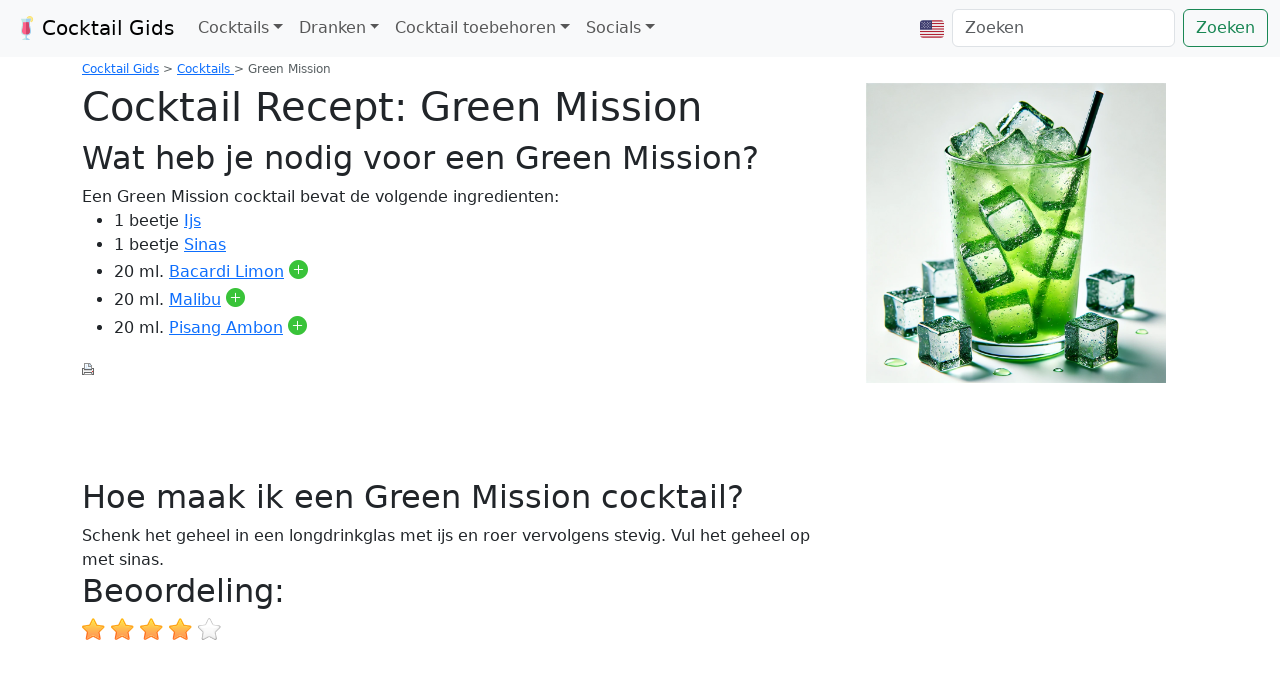

--- FILE ---
content_type: text/html; charset=UTF-8
request_url: https://www.cocktailgids.nl/cocktail/green-mission
body_size: 8376
content:
<!DOCTYPE html><html xmlns="http://www.w3.org/1999/xhtml" xml:lang="nl" dir="ltr" lang="nl"  itemscope="itemscope" itemtype="http://schema.org/WebPage">
<head>
<title>Green Mission Recept - Cocktail Gids</title>
<meta name="web_author" content="Frank Woutersen" />
<meta name="revisit-after" content="1 day" />
<meta http-equiv="content-Type" content="text/html; charset=utf-8" />
<meta name="description" content="Cocktail recept voor Green Mission. Cocktail met Ijs, Sinas, Bacardi Limon, Malibu en Pisang Ambon" />
<meta name="keywords" content="Green Mission, Cocktail, cocktail, gids, drank, mix, shooter, smoothie, Ijs, Sinas, Bacardi Limon, Malibu, Pisang Ambon" />
<meta name="robots" content="index, follow"/>
<meta name="dc.creator" content="Frank Woutersen" />
<meta name="dc.language" content="NL" />
<meta name="dc.creator" content="Frank Woutersen" />
<meta name="dc.title" content="Green Mission Recept - Cocktail Gids" />
<meta name="dc.description" content="Cocktail recept voor Green Mission. Cocktail met Ijs, Sinas, Bacardi Limon, Malibu en Pisang Ambon" />
<link rel="shortcut icon" href="https://www.cocktailgids.nl/favicon.ico" />
<script type="text/javascript" src="https://www.cocktailgids.nl/jquery/jquery.js"></script>
<script type="text/javascript" src="https://www.cocktailgids.nl/js/errorhandler.js" ></script>
<style>@charset "UTF-8";h1{margin-top:0;margin-bottom:.5rem;font-weight:500;line-height:1.2;color:var(--bs-heading-color)}:root{--bs-blue:#0d6efd;--bs-indigo:#6610f2;--bs-purple:#6f42c1;--bs-pink:#d63384;--bs-red:#dc3545;--bs-orange:#fd7e14;--bs-yellow:#ffc107;--bs-green:#198754;--bs-teal:#20c997;--bs-cyan:#0dcaf0;--bs-black:#000;--bs-white:#fff;--bs-gray:#6c757d;--bs-gray-dark:#343a40;--bs-gray-100:#f8f9fa;--bs-gray-200:#e9ecef;--bs-gray-300:#dee2e6;--bs-gray-400:#ced4da;--bs-gray-500:#adb5bd;--bs-gray-600:#6c757d;--bs-gray-700:#495057;--bs-gray-800:#343a40;--bs-gray-900:#212529;--bs-primary:#0d6efd;--bs-secondary:#6c757d;--bs-success:#198754;--bs-info:#0dcaf0;--bs-warning:#ffc107;--bs-danger:#dc3545;--bs-light:#f8f9fa;--bs-dark:#212529;--bs-primary-rgb:13,110,253;--bs-secondary-rgb:108,117,125;--bs-success-rgb:25,135,84;--bs-info-rgb:13,202,240;--bs-warning-rgb:255,193,7;--bs-danger-rgb:220,53,69;--bs-light-rgb:248,249,250;--bs-dark-rgb:33,37,41;--bs-primary-text-emphasis:#052c65;--bs-secondary-text-emphasis:#2b2f32;--bs-success-text-emphasis:#0a3622;--bs-info-text-emphasis:#055160;--bs-warning-text-emphasis:#664d03;--bs-danger-text-emphasis:#58151c;--bs-light-text-emphasis:#495057;--bs-dark-text-emphasis:#495057;--bs-primary-bg-subtle:#cfe2ff;--bs-secondary-bg-subtle:#e2e3e5;--bs-success-bg-subtle:#d1e7dd;--bs-info-bg-subtle:#cff4fc;--bs-warning-bg-subtle:#fff3cd;--bs-danger-bg-subtle:#f8d7da;--bs-light-bg-subtle:#fcfcfd;--bs-dark-bg-subtle:#ced4da;--bs-primary-border-subtle:#9ec5fe;--bs-secondary-border-subtle:#c4c8cb;--bs-success-border-subtle:#a3cfbb;--bs-info-border-subtle:#9eeaf9;--bs-warning-border-subtle:#ffe69c;--bs-danger-border-subtle:#f1aeb5;--bs-light-border-subtle:#e9ecef;--bs-dark-border-subtle:#adb5bd;--bs-white-rgb:255,255,255;--bs-black-rgb:0,0,0;--bs-font-sans-serif:system-ui,-apple-system,"Segoe UI",Roboto,"Helvetica Neue","Noto Sans","Liberation Sans",Arial,sans-serif,"Apple Color Emoji","Segoe UI Emoji","Segoe UI Symbol","Noto Color Emoji";--bs-font-monospace:SFMono-Regular,Menlo,Monaco,Consolas,"Liberation Mono","Courier New",monospace;--bs-gradient:linear-gradient(180deg, rgba(255, 255, 255, 0.15), rgba(255, 255, 255, 0));--bs-body-font-family:var(--bs-font-sans-serif);--bs-body-font-size:1rem;--bs-body-font-weight:400;--bs-body-line-height:1.5;--bs-body-color:#212529;--bs-body-color-rgb:33,37,41;--bs-body-bg:#fff;--bs-body-bg-rgb:255,255,255;--bs-emphasis-color:#000;--bs-emphasis-color-rgb:0,0,0;--bs-secondary-color:rgba(33, 37, 41, 0.75);--bs-secondary-color-rgb:33,37,41;--bs-secondary-bg:#e9ecef;--bs-secondary-bg-rgb:233,236,239;--bs-tertiary-color:rgba(33, 37, 41, 0.5);--bs-tertiary-color-rgb:33,37,41;--bs-tertiary-bg:#f8f9fa;--bs-tertiary-bg-rgb:248,249,250;--bs-heading-color:inherit;--bs-link-color:#0d6efd;--bs-link-color-rgb:13,110,253;--bs-link-decoration:underline;--bs-link-hover-color:#0a58ca;--bs-link-hover-color-rgb:10,88,202;--bs-code-color:#d63384;--bs-highlight-color:#212529;--bs-highlight-bg:#fff3cd;--bs-border-width:1px;--bs-border-style:solid;--bs-border-color:#dee2e6;--bs-border-color-translucent:rgba(0, 0, 0, 0.175);--bs-border-radius:0.375rem;--bs-border-radius-sm:0.25rem;--bs-border-radius-lg:0.5rem;--bs-border-radius-xl:1rem;--bs-border-radius-xxl:2rem;--bs-border-radius-2xl:var(--bs-border-radius-xxl);--bs-border-radius-pill:50rem;--bs-box-shadow:0 0.5rem 1rem rgba(0, 0, 0, 0.15);--bs-box-shadow-sm:0 0.125rem 0.25rem rgba(0, 0, 0, 0.075);--bs-box-shadow-lg:0 1rem 3rem rgba(0, 0, 0, 0.175);--bs-box-shadow-inset:inset 0 1px 2px rgba(0, 0, 0, 0.075);--bs-focus-ring-width:0.25rem;--bs-focus-ring-opacity:0.25;--bs-focus-ring-color:rgba(13, 110, 253, 0.25);--bs-form-valid-color:#198754;--bs-form-valid-border-color:#198754;--bs-form-invalid-color:#dc3545;--bs-form-invalid-border-color:#dc3545}*,::after,::before{box-sizing:border-box}@media (prefers-reduced-motion:no-preference){:root{scroll-behavior:smooth}}body{margin:0;font-family:var(--bs-body-font-family);font-size:var(--bs-body-font-size);font-weight:var(--bs-body-font-weight);line-height:var(--bs-body-line-height);color:var(--bs-body-color);text-align:var(--bs-body-text-align);background-color:var(--bs-body-bg);-webkit-text-size-adjust:100%}h1,h2{margin-top:0;margin-bottom:.5rem;font-weight:500;line-height:1.2;color:var(--bs-heading-color)}h1{font-size:calc(1.375rem + 1.5vw)}@media (min-width:1200px){h1{font-size:2.5rem}}h2{font-size:calc(1.325rem + .9vw)}@media (min-width:1200px){h2{font-size:2rem}}p{margin-top:0;margin-bottom:1rem}ul{padding-left:2rem}ul{margin-top:0;margin-bottom:1rem}ul ul{margin-bottom:0}strong{font-weight:bolder}a{color:rgba(var(--bs-link-color-rgb),var(--bs-link-opacity,1));text-decoration:underline}img{vertical-align:middle}button{border-radius:0}button,input{margin:0;font-family:inherit;font-size:inherit;line-height:inherit}button{text-transform:none}[type=button],[type=submit],button{-webkit-appearance:button}::-moz-focus-inner{padding:0;border-style:none}::-webkit-datetime-edit-day-field,::-webkit-datetime-edit-fields-wrapper,::-webkit-datetime-edit-hour-field,::-webkit-datetime-edit-minute,::-webkit-datetime-edit-month-field,::-webkit-datetime-edit-text,::-webkit-datetime-edit-year-field{padding:0}::-webkit-inner-spin-button{height:auto}[type=search]{-webkit-appearance:textfield;outline-offset:-2px}::-webkit-search-decoration{-webkit-appearance:none}::-webkit-color-swatch-wrapper{padding:0}::-webkit-file-upload-button{font:inherit;-webkit-appearance:button}::file-selector-button{font:inherit;-webkit-appearance:button}.img-fluid{max-width:100%;height:auto}.container,.container-fluid{--bs-gutter-x:1.5rem;--bs-gutter-y:0;width:100%;padding-right:calc(var(--bs-gutter-x) * .5);padding-left:calc(var(--bs-gutter-x) * .5);margin-right:auto;margin-left:auto}@media (min-width:576px){.container{max-width:540px}}@media (min-width:768px){.container{max-width:720px}}@media (min-width:992px){.container{max-width:960px}}@media (min-width:1200px){.container{max-width:1140px}}:root{--bs-breakpoint-xs:0;--bs-breakpoint-sm:576px;--bs-breakpoint-md:768px;--bs-breakpoint-lg:992px;--bs-breakpoint-xl:1200px;--bs-breakpoint-xxl:1400px}.row{--bs-gutter-x:1.5rem;--bs-gutter-y:0;display:flex;flex-wrap:wrap;margin-top:calc(-1 * var(--bs-gutter-y));margin-right:calc(-.5 * var(--bs-gutter-x));margin-left:calc(-.5 * var(--bs-gutter-x))}.row>*{flex-shrink:0;width:100%;max-width:100%;padding-right:calc(var(--bs-gutter-x) * .5);padding-left:calc(var(--bs-gutter-x) * .5);margin-top:var(--bs-gutter-y)}.col{flex:1 0 0%}.col-6{flex:0 0 auto;width:50%}.col-12{flex:0 0 auto;width:100%}@media (min-width:768px){.col-md-4{flex:0 0 auto;width:33.33333333%}}@media (min-width:992px){.col-lg-6{flex:0 0 auto;width:50%}}@media (min-width:1200px){.col-xl-2{flex:0 0 auto;width:16.66666667%}}.form-control{display:block;width:100%;padding:.375rem .75rem;font-size:1rem;font-weight:400;line-height:1.5;color:var(--bs-body-color);-webkit-appearance:none;-moz-appearance:none;appearance:none;background-color:var(--bs-body-bg);background-clip:padding-box;border:var(--bs-border-width) solid var(--bs-border-color);border-radius:var(--bs-border-radius)}.form-control::-webkit-date-and-time-value{min-width:85px;height:1.5em;margin:0}.form-control::-webkit-datetime-edit{display:block;padding:0}.form-control::-moz-placeholder{color:var(--bs-secondary-color);opacity:1}.form-control::-webkit-file-upload-button{padding:.375rem .75rem;margin:-.375rem -.75rem;-webkit-margin-end:.75rem;margin-inline-end:.75rem;color:var(--bs-body-color);background-color:var(--bs-tertiary-bg);border-color:inherit;border-style:solid;border-width:0;border-inline-end-width:var(--bs-border-width);border-radius:0}.btn{--bs-btn-padding-x:0.75rem;--bs-btn-padding-y:0.375rem;--bs-btn-font-size:1rem;--bs-btn-font-weight:400;--bs-btn-line-height:1.5;--bs-btn-color:var(--bs-body-color);--bs-btn-bg:transparent;--bs-btn-border-width:var(--bs-border-width);--bs-btn-border-color:transparent;--bs-btn-border-radius:var(--bs-border-radius);--bs-btn-hover-border-color:transparent;--bs-btn-box-shadow:inset 0 1px 0 rgba(255, 255, 255, 0.15),0 1px 1px rgba(0, 0, 0, 0.075);--bs-btn-disabled-opacity:0.65;--bs-btn-focus-box-shadow:0 0 0 0.25rem rgba(var(--bs-btn-focus-shadow-rgb), .5);display:inline-block;padding:var(--bs-btn-padding-y) var(--bs-btn-padding-x);font-family:var(--bs-btn-font-family);font-size:var(--bs-btn-font-size);font-weight:var(--bs-btn-font-weight);line-height:var(--bs-btn-line-height);color:var(--bs-btn-color);text-align:center;text-decoration:none;vertical-align:middle;border:var(--bs-btn-border-width) solid var(--bs-btn-border-color);border-radius:var(--bs-btn-border-radius);background-color:var(--bs-btn-bg)}.btn-outline-success{--bs-btn-color:#198754;--bs-btn-border-color:#198754;--bs-btn-hover-color:#fff;--bs-btn-hover-bg:#198754;--bs-btn-hover-border-color:#198754;--bs-btn-focus-shadow-rgb:25,135,84;--bs-btn-active-color:#fff;--bs-btn-active-bg:#198754;--bs-btn-active-border-color:#198754;--bs-btn-active-shadow:inset 0 3px 5px rgba(0, 0, 0, 0.125);--bs-btn-disabled-color:#198754;--bs-btn-disabled-bg:transparent;--bs-btn-disabled-border-color:#198754;--bs-gradient:none}.collapse:not(.show){display:none}.dropdown{position:relative}.dropdown-toggle{white-space:nowrap}.dropdown-toggle::after{display:inline-block;margin-left:.255em;vertical-align:.255em;content:"";border-top:.3em solid;border-right:.3em solid transparent;border-bottom:0;border-left:.3em solid transparent}.dropdown-menu{--bs-dropdown-zindex:1000;--bs-dropdown-min-width:10rem;--bs-dropdown-padding-x:0;--bs-dropdown-padding-y:0.5rem;--bs-dropdown-spacer:0.125rem;--bs-dropdown-font-size:1rem;--bs-dropdown-color:var(--bs-body-color);--bs-dropdown-bg:var(--bs-body-bg);--bs-dropdown-border-color:var(--bs-border-color-translucent);--bs-dropdown-border-radius:var(--bs-border-radius);--bs-dropdown-border-width:var(--bs-border-width);--bs-dropdown-inner-border-radius:calc(var(--bs-border-radius) - var(--bs-border-width));--bs-dropdown-divider-bg:var(--bs-border-color-translucent);--bs-dropdown-divider-margin-y:0.5rem;--bs-dropdown-box-shadow:var(--bs-box-shadow);--bs-dropdown-link-color:var(--bs-body-color);--bs-dropdown-link-hover-color:var(--bs-body-color);--bs-dropdown-link-hover-bg:var(--bs-tertiary-bg);--bs-dropdown-link-active-color:#fff;--bs-dropdown-link-active-bg:#0d6efd;--bs-dropdown-link-disabled-color:var(--bs-tertiary-color);--bs-dropdown-item-padding-x:1rem;--bs-dropdown-item-padding-y:0.25rem;--bs-dropdown-header-color:#6c757d;--bs-dropdown-header-padding-x:1rem;--bs-dropdown-header-padding-y:0.5rem;position:absolute;z-index:var(--bs-dropdown-zindex);display:none;min-width:var(--bs-dropdown-min-width);padding:var(--bs-dropdown-padding-y) var(--bs-dropdown-padding-x);margin:0;font-size:var(--bs-dropdown-font-size);color:var(--bs-dropdown-color);text-align:left;list-style:none;background-color:var(--bs-dropdown-bg);background-clip:padding-box;border:var(--bs-dropdown-border-width) solid var(--bs-dropdown-border-color);border-radius:var(--bs-dropdown-border-radius)}.dropdown-item{display:block;width:100%;padding:var(--bs-dropdown-item-padding-y) var(--bs-dropdown-item-padding-x);clear:both;font-weight:400;color:var(--bs-dropdown-link-color);text-align:inherit;text-decoration:none;white-space:nowrap;background-color:transparent;border:0;border-radius:var(--bs-dropdown-item-border-radius,0)}.nav-link{display:block;padding:var(--bs-nav-link-padding-y) var(--bs-nav-link-padding-x);font-size:var(--bs-nav-link-font-size);font-weight:var(--bs-nav-link-font-weight);color:var(--bs-nav-link-color);text-decoration:none;background:0 0;border:0}.navbar{--bs-navbar-padding-x:0;--bs-navbar-padding-y:0.5rem;--bs-navbar-color:rgba(var(--bs-emphasis-color-rgb), 0.65);--bs-navbar-hover-color:rgba(var(--bs-emphasis-color-rgb), 0.8);--bs-navbar-disabled-color:rgba(var(--bs-emphasis-color-rgb), 0.3);--bs-navbar-active-color:rgba(var(--bs-emphasis-color-rgb), 1);--bs-navbar-brand-padding-y:0.3125rem;--bs-navbar-brand-margin-end:1rem;--bs-navbar-brand-font-size:1.25rem;--bs-navbar-brand-color:rgba(var(--bs-emphasis-color-rgb), 1);--bs-navbar-brand-hover-color:rgba(var(--bs-emphasis-color-rgb), 1);--bs-navbar-nav-link-padding-x:0.5rem;--bs-navbar-toggler-padding-y:0.25rem;--bs-navbar-toggler-padding-x:0.75rem;--bs-navbar-toggler-font-size:1.25rem;--bs-navbar-toggler-icon-bg:url("data:image/svg+xml,%3csvg xmlns='http://www.w3.org/2000/svg' viewBox='0 0 30 30'%3e%3cpath stroke='rgba%2833, 37, 41, 0.75%29' stroke-linecap='round' stroke-miterlimit='10' stroke-width='2' d='M4 7h22M4 15h22M4 23h22'/%3e%3c/svg%3e");--bs-navbar-toggler-border-color:rgba(var(--bs-emphasis-color-rgb), 0.15);--bs-navbar-toggler-border-radius:var(--bs-border-radius);--bs-navbar-toggler-focus-width:0.25rem;position:relative;display:flex;flex-wrap:wrap;align-items:center;justify-content:space-between;padding:var(--bs-navbar-padding-y) var(--bs-navbar-padding-x)}.navbar>.container-fluid{display:flex;flex-wrap:inherit;align-items:center;justify-content:space-between}.navbar-brand{padding-top:var(--bs-navbar-brand-padding-y);padding-bottom:var(--bs-navbar-brand-padding-y);margin-right:var(--bs-navbar-brand-margin-end);font-size:var(--bs-navbar-brand-font-size);color:var(--bs-navbar-brand-color);text-decoration:none;white-space:nowrap}.navbar-nav{--bs-nav-link-padding-x:0;--bs-nav-link-padding-y:0.5rem;--bs-nav-link-color:var(--bs-navbar-color);--bs-nav-link-hover-color:var(--bs-navbar-hover-color);--bs-nav-link-disabled-color:var(--bs-navbar-disabled-color);display:flex;flex-direction:column;padding-left:0;margin-bottom:0;list-style:none}.navbar-nav .dropdown-menu{position:static}.navbar-collapse{flex-basis:100%;flex-grow:1;align-items:center}.navbar-toggler{padding:var(--bs-navbar-toggler-padding-y) var(--bs-navbar-toggler-padding-x);font-size:var(--bs-navbar-toggler-font-size);line-height:1;color:var(--bs-navbar-color);background-color:transparent;border:var(--bs-border-width) solid var(--bs-navbar-toggler-border-color);border-radius:var(--bs-navbar-toggler-border-radius)}.navbar-toggler-icon{display:inline-block;width:1.5em;height:1.5em;vertical-align:middle;background-image:var(--bs-navbar-toggler-icon-bg);background-repeat:no-repeat;background-position:center;background-size:100%}@media (min-width:992px){.navbar-expand-lg{flex-wrap:nowrap;justify-content:flex-start}.navbar-expand-lg .navbar-nav{flex-direction:row}.navbar-expand-lg .navbar-nav .dropdown-menu{position:absolute}.navbar-expand-lg .navbar-nav .nav-link{padding-right:var(--bs-navbar-nav-link-padding-x);padding-left:var(--bs-navbar-nav-link-padding-x)}.navbar-expand-lg .navbar-collapse{display:flex!important;flex-basis:auto}.navbar-expand-lg .navbar-toggler{display:none}}.align-text-top{vertical-align:text-top!important}.d-inline-block{display:inline-block!important}.d-flex{display:flex!important}.flex-column{flex-direction:column!important}.my-5{margin-top:3rem!important;margin-bottom:3rem!important}.mt-2{margin-top:.5rem!important}.me-2{margin-right:.5rem!important}.me-auto{margin-right:auto!important}.mb-2{margin-bottom:.5rem!important}.mb-3{margin-bottom:1rem!important}.p-2{padding:.5rem!important}.text-center{text-align:center!important}.bg-light{--bs-bg-opacity:1;background-color:rgba(var(--bs-light-rgb),var(--bs-bg-opacity))!important}@media (min-width:992px){.mb-lg-0{margin-bottom:0!important}}html{margin:0;padding:0;background-color:#fff}img{border:0}.centerd{position:relative;margin-left:auto;margin-right:auto;float:none!important;display:block}.cocktailgalleryfrontpageimg{max-width:192px;max-height:192px}.image-container{max-width:192px;max-height:192px;overflow:hidden;position:relative}.image-container img{width:100%;height:100%;object-fit:contain}
</style><link rel="preload" href="https://cdn.jsdelivr.net/npm/bootstrap@5.3.3/dist/css/bootstrap.min.css" as="style" onload="this.onload=null;this.rel='stylesheet'">
<noscript><link rel="stylesheet" href="https://cdn.jsdelivr.net/npm/bootstrap@5.3.3/dist/css/bootstrap.min.css"></noscript><script src="https://cdn.jsdelivr.net/npm/bootstrap@5.3.3/dist/js/bootstrap.bundle.min.js" integrity="sha384-YvpcrYf0tY3lHB60NNkmXc5s9fDVZLESaAA55NDzOxhy9GkcIdslK1eN7N6jIeHz" crossorigin="anonymous"></script>
<meta name="viewport" content="width=device-width, initial-scale=1.0" />
<link rel="apple-touch-icon" href="/images/apple-touch-icon-iphone.png" />
<link rel="apple-touch-icon" sizes="72x72" href="/images/apple-touch-icon-ipad.png" />
<link rel="apple-touch-icon" sizes="114x114" href="/images/apple-touch-icon-iphone4.png" />
<link rel="apple-touch-icon" sizes="144x144" href="/images/apple-touch-icon-ipad3.png" />
<link rel="alternate" type="application/rss+xml" title="Cocktail Gids Feed" href="https://www.cocktailgids.nl/feed" />
<link rel="alternate" href="https://www.cocktailgids.nl/cocktail/green-mission" hreflang="nl" />
<link rel="alternate" href="https://www.cocktailgids.nl/en/cocktail/green-mission" hreflang="en" />
<link rel="canonical" href="https://www.cocktailgids.nl/cocktail/green-mission" />

<script type="text/javascript">
function trackOutboundLink(link) {
    try {
        _gaq.push(['_trackEvent', 'Outbound Links', link.href]);
    }
    catch(err){}
    setTimeout(function(){ document.location.href = link.href; }, 200);
}
function trackAddToMyLiquor(link, liquor) {
    try {
        _gaq.push(['_trackEvent', 'Toevoegen aan mijn drank', liquor]);
    }
    catch(err){}
    setTimeout(function(){ document.location.href = link.href; }, 200);
}
function trackRemoveFromMyLiquor(link, liquor) {
    try {
        _gaq.push(['_trackEvent', 'Verwijderen van mijn drank', liquor]);
    }
    catch(err){}
    setTimeout(function(){ document.location.href = link.href; }, 200);
}

	var _gaq = _gaq || [];
	_gaq.push(['_require', 'inpage_linkid', '//www.google-analytics.com/plugins/ga/inpage_linkid.js']);
	_gaq.push(['_setAccount', 'UA-37157024-1']);
	_gaq.push(['_setDomainName', 'cocktailgids.nl']);
	_gaq.push(['_setSiteSpeedSampleRate', 50]);
	_gaq.push(['_trackPageview']);

	(function() {
	var ga = document.createElement('script'); ga.type = 'text/javascript'; ga.async = true;
	ga.src = ('https:' == document.location.protocol ? 'https://' : 'http://') + 'stats.g.doubleclick.net/dc.js';
	var s = document.getElementsByTagName('script')[0]; s.parentNode.insertBefore(ga, s);
	})();
	</script>

<!-- Google tag (gtag.js) -->
<script async src="https://www.googletagmanager.com/gtag/js?id=G-SDJZ5XPD6C"></script>
<script>
  window.dataLayer = window.dataLayer || [];
  function gtag(){dataLayer.push(arguments);}
  gtag('js', new Date());

  gtag('config', 'G-SDJZ5XPD6C');
</script>
</head>
<body>
<nav class="navbar navbar-expand-lg navbar-light bg-light">
<div class="container-fluid">
<button class="navbar-toggler" type="button" data-bs-toggle="collapse" data-bs-target="#navbarTogglerCG01" aria-controls="navbarTogglerCG01" aria-expanded="false" aria-label="Toggle navigation">
<span class="navbar-toggler-icon"></span>
</button>
<a class="navbar-brand" href="https://www.cocktailgids.nl"><img src="https://www.cocktailgids.nl/images/cocktail.svg" alt="" width="30" height="24" class="d-inline-block align-text-top">Cocktail Gids</a>
<div class="collapse navbar-collapse" id="navbarTogglerCG01">
<ul class="navbar-nav me-auto mb-2 mb-lg-0">
<li class="nav-item dropdown">
<a class="nav-link dropdown-toggle" href="#" id="navbarDropdownMenuLink" role="button" data-bs-toggle="dropdown" aria-expanded="false">Cocktails</a>
<ul class="dropdown-menu" aria-labelledby="navbarDropdownMenuLink">
<li><a class="dropdown-item" href="https://www.cocktailgids.nl/cocktail">Alle cocktails</a></li>
<li><a class="dropdown-item" href="https://www.cocktailgids.nl/smoothies">Alle smoothies</a></li>
<li><a class="dropdown-item" href="https://www.cocktailgids.nl/alcoholvrije-cocktails">Alcoholvrije cocktails</a></li>
<li><a class="dropdown-item" href="https://www.cocktailgids.nl/mijn-drank">Mijn drank</a></li>
<li><a class="dropdown-item" href="https://www.cocktailgids.nl/cocktail/mexican-devil">Willekeurig drankje</a></li><li><a class="dropdown-item" href="https://www.cocktailgids.nl/gallery">Gallerij</a></li>
<li><a class="dropdown-item" href="https://www.cocktailgids.nl/toevoegen">Voeg hier uw eigen cocktail of smoothie toe.</a></li>
<li><a class="dropdown-item" href="https://play.google.com/store/apps/details?id=nl.cocktailgids.cocktailgids" target="_blanc">Cocktail app</a></li>
</ul>
</li>
<li class="nav-item dropdown">
<a class="nav-link dropdown-toggle" href="#" id="navbarDropdownMenuLinkDrank" role="button" data-bs-toggle="dropdown" aria-expanded="false">Dranken</a>
<ul class="dropdown-menu" aria-labelledby="navbarDropdownMenuLinkDrank">
<li><a class="dropdown-item" href="https://www.cocktailgids.nl/drank">Alle dranken</a></li>
<li><a class="dropdown-item" href="https://www.cocktailgids.nl/mijn-drank">Mijn dranken</a></li>
</ul>
</li>
<li class="nav-item dropdown">
<a class="nav-link dropdown-toggle" href="#" id="navbarDropdownMenuLinkToebehoren" role="button" data-bs-toggle="dropdown" aria-expanded="false">Cocktail toebehoren</a>
<ul class="dropdown-menu" aria-labelledby="navbarDropdownMenuLinkToebehoren">
<li><a class="dropdown-item" href="https://www.cocktailgids.nl/tools">Tools</a></li>
<li><a class="dropdown-item" href="https://www.cocktailgids.nl/cocktail-glas">Cocktail glazen</a></li>
<li><a class="dropdown-item" href="https://www.cocktailgids.nl/boeken">Cocktail boeken</a></li>
<li><a class="dropdown-item" href="https://www.cocktailgids.nl/bar">Cocktail bar</a></li>
<li><a class="dropdown-item" href="https://www.cocktailgids.nl/eenheden">Eenheden</a></li>
<li><a class="dropdown-item" href="https://www.cocktailgids.nl/link">Links</a></li>
<li><a class="dropdown-item" href="https://www.cocktailgids.nl/zoek">Zoeken</a></li>
</ul>
</li>
<li class="nav-item dropdown">
<a class="nav-link dropdown-toggle" href="#" id="navbarDropdownMenuLinkSocials" role="button" data-bs-toggle="dropdown" aria-expanded="false">Socials</a>
<ul class="dropdown-menu" aria-labelledby="navbarDropdownMenuLinkSocials">
<li><a class="dropdown-item" href="https://twitter.com/CocktailGids" target="_blanc">Twitter</a></li>
<li><a class="dropdown-item" href="https://www.facebook.com/Cocktailgids" target="_blanc">Facebook</a></li>
<li><a class="dropdown-item" href="https://www.cocktailgids.nl/feed" target="_blanc">RSS</a></li>
<li><a class="dropdown-item" href="https://play.google.com/store/apps/details?id=nl.cocktailgids.cocktailgids" target="_blanc">Cocktail app</a></li>
</ul>
</li>
</li>
</ul>
<ul class="navbar-nav mb-2 mb-lg-0">
<li class="nav-item">
<a class="nav-link" href="https://www.cocktailgids.nl/changelanguage.php?lang=en" id="navbarDropdownLanguage" role="button">
<img src="https://www.cocktailgids.nl/images/flagusa.svg" alt="English" height="24" />
</a>
</li>
</ul>
<form class="d-flex" method="post" action="https://www.cocktailgids.nl/zoek">
<input class="form-control me-2" type="search" placeholder="Zoeken" aria-label="Zoeken" id="searchbox" name="zoeken">
<button class="btn btn-outline-success" type="submit">Zoeken</button>
</form>
</div>
</div>
</nav>
<div id="content" class="container">
<div class="row">
<div class="col">
<div itemprop="breadcrumb" id="breadcrumb" itemscope="itemscope" itemtype="http://schema.org/Breadcrumb">
<a href="https://www.cocktailgids.nl" itemprop="url"><span itemprop="name">Cocktail Gids</span></a>
 &gt; <span itemprop="child" itemscope="itemscope" itemtype="http://schema.org/Breadcrumb">
<a href="https://www.cocktailgids.nl/cocktail" itemprop="url"><span itemprop="name">Cocktails</span>
</a>
 &gt; <span itemprop="child" itemscope="itemscope" itemtype="http://schema.org/Breadcrumb"><span itemprop="name">Green Mission</span></span></span>
</div>
</div>
</div>
<article>
<div class="cocktailreceipt" itemscope itemtype="http://schema.org/Recipe" ><div class="row"><div class="col"><h1>Cocktail Recept: <span itemprop="name">Green Mission</span></h1><meta itemprop="totalTime" content="PT2M"/><meta itemprop="recipeCategory" content="Cocktail"/><meta itemprop="recipeCuisine" content="Cocktail"/><meta itemprop="cookTime" content="PT2M"/><div class="bold"><h2>Wat heb je nodig voor een Green Mission?</h2></div>Een Green Mission cocktail bevat de volgende ingredienten:<ul itemprop="ingredients"><li>1 beetje <a href="https://www.cocktailgids.nl/drank/ijs">Ijs</a></li><li>1 beetje <a href="https://www.cocktailgids.nl/drank/sinas">Sinas</a></li><li>20 ml. <a href="https://www.cocktailgids.nl/drank/bacardi-limon">Bacardi Limon</a>&nbsp;<a href="https://www.cocktailgids.nl/postback/mijn-drank.php?action=add&amp;drankid=11" onclick="trackAddToMyLiquor(this, 'Bacardi Limon'); return false;" onkeypress="trackAddToMyLiquor(this, 'Bacardi Limon'); return false;"><i class="bi bi-plus-circle-fill" style="font-size: 1.2rem; color: #39c339;" title="Bacardi Limon toevoegen aan je drankvoorraad"></i></a></li><li>20 ml. <a href="https://www.cocktailgids.nl/drank/malibu">Malibu</a>&nbsp;<a href="https://www.cocktailgids.nl/postback/mijn-drank.php?action=add&amp;drankid=42" onclick="trackAddToMyLiquor(this, 'Malibu'); return false;" onkeypress="trackAddToMyLiquor(this, 'Malibu'); return false;"><i class="bi bi-plus-circle-fill" style="font-size: 1.2rem; color: #39c339;" title="Malibu toevoegen aan je drankvoorraad"></i></a></li><li>20 ml. <a href="https://www.cocktailgids.nl/drank/pisang-ambon">Pisang Ambon</a>&nbsp;<a href="https://www.cocktailgids.nl/postback/mijn-drank.php?action=add&amp;drankid=49" onclick="trackAddToMyLiquor(this, 'Pisang Ambon'); return false;" onkeypress="trackAddToMyLiquor(this, 'Pisang Ambon'); return false;"><i class="bi bi-plus-circle-fill" style="font-size: 1.2rem; color: #39c339;" title="Pisang Ambon toevoegen aan je drankvoorraad"></i></a></li></ul><a href="https://www.cocktailgids.nl/print/green-mission" target="_blank"><img src="https://www.cocktailgids.nl/images/printer.png" alt="print cocktail recept" title="print cocktail recept" width="12" height="12"/></a><script async src="https://pagead2.googlesyndication.com/pagead/js/adsbygoogle.js"></script>
			<!-- HorizontaleAd -->
			<ins class="adsbygoogle"
				 style="display:inline-block;width:728px;height:90px"
				 data-ad-client="ca-pub-4975497226812005"
				 data-ad-slot="5332485759"></ins>
			<script>
				 (adsbygoogle = window.adsbygoogle || []).push({});
			</script><br/><div class="bold"><h2>Hoe maak ik een Green Mission cocktail?</h2></div><span itemprop="recipeInstructions">Schenk het geheel in een longdrinkglas met ijs en roer vervolgens stevig. Vul het geheel op met sinas.</span><div style="display:none;"><time datetime="PT5M" itemprop="totalTime">5 minuten</time><div itemprop="recipeCategory">Cocktail</div><div itemprop="recipeCuisine">Cocktail</div></div></div><div class="col"><div class="cocktailimg centerd"><img src="https://www.cocktailgids.nl/images/green-mission.webp" alt="Green Mission" class="img-fluid" itemprop="image" width="300" height="300" /></div></div></div><div class="row"><div class="col"><div class="bold"><h2>Beoordeling:</h2></div><div id="coacktailRating"><div id="click" style="width: 150px;"></div></div><br/><div itemprop="aggregateRating" itemscope itemtype="http://schema.org/AggregateRating" style="display:none;"><span itemprop="ratingValue">3.9</span><span itemprop="bestRating">5</span><span itemprop="worstRating">3</span><span itemprop="ratingCount">7</span></div></div></div></div><br/><br/><br/><br/><div class="row"><div class="col"><h2>Cocktail boeken:</h2><table style="width: 100%; "><tr><td><a href="https://www.cocktailgids.nl/boeken/9781909342620/thinking-drinkers-ben-mcfarland"><img src="https://s.s-bol.com/imgbase0/imagebase/thumb/FC/5/4/7/3/9200000027663745.jpg"  alt="Ben Mcfarland - Thinking Drinkers" title="Ben Mcfarland - Thinking Drinkers" width="80" class="img-fluid" /></a></td><td><a href="https://www.cocktailgids.nl/boeken/9781932624618/food-and-wine-best-new-chefs-all-star-cookbook-food-amp;amp;-wine"><img src="https://www.cocktailgids.nl/images/book/9781932624618.jpg"  alt="Food &amp;amp;amp; Wine - Food and Wine Best New Chefs All-Star Cookbook" title="Food &amp;amp;amp; Wine - Food and Wine Best New Chefs All-Star Cookbook" width="80" class="img-fluid" /></a></td><td><a href="https://www.cocktailgids.nl/boeken/9781937994419/beer-bill-yenne"><img src="https://www.cocktailgids.nl/images/book/9781937994419.jpg"  alt="Bill Yenne - Beer" title="Bill Yenne - Beer" width="80" class="img-fluid" /></a></td><td><a href="https://www.cocktailgids.nl/boeken/9781845339524/gq-drinks-paul-henderson"><img src="https://www.cocktailgids.nl/images/book/9781845339524.jpg"  alt="Paul Henderson - GQ Drinks" title="Paul Henderson - GQ Drinks" width="80" class="img-fluid" /></a></td><td><a href="https://www.cocktailgids.nl/boeken/9783954540112/how-to-mix-drinks-dr-jerry-thomas"><img src="https://www.cocktailgids.nl/images/book/9783954540112.jpg"  alt="Dr. Jerry Thomas - How to Mix Drinks" title="Dr. Jerry Thomas - How to Mix Drinks" width="80" class="img-fluid" /></a></td><td><a href="https://www.cocktailgids.nl/boeken/9781604694765/the-drunken-botanist-amy-stewart"><img src="https://www.cocktailgids.nl/images/book/9781604694765.jpg"  alt="Amy Stewart - The Drunken Botanist" title="Amy Stewart - The Drunken Botanist" width="80" class="img-fluid" /></a></td><td><a href="https://www.cocktailgids.nl/boeken/9781907434402/gaz-regans-annual-manual-for-bartenders-2013-regan-gary"><img src="https://www.cocktailgids.nl/images/book/9781907434402.jpg"  alt="Regan Gary - gaz regan&#039;s ANNUAL MANUAL for Bartenders 2013" title="Regan Gary - gaz regan&#039;s ANNUAL MANUAL for Bartenders 2013" width="80" class="img-fluid" /></a></td></tr></table><br/><br/></div></div></article>
<script async src="https://pagead2.googlesyndication.com/pagead/js/adsbygoogle.js"></script>
     <!-- 728x90, gemaakt 8-12-08 -->
     <ins class="adsbygoogle"
          style="display:inline-block;width:728px;height:90px"
          data-ad-client="ca-pub-4975497226812005"
          data-ad-slot="8672272851"></ins>
     <script>
     (adsbygoogle = window.adsbygoogle || []).push({});
</script>
<script type="text/javascript" src="https://www.cocktailgids.nl/jquery/jquery.raty.min.js"></script>
<link rel="stylesheet" href="https://cdn.jsdelivr.net/npm/bootstrap-icons@1.11.3/font/bootstrap-icons.min.css">
<link href="https://www.cocktailgids.nl/style/default.css" rel="stylesheet" type="text/css" />
<script>
var doc = document.documentElement;
$(function() {$('#click').raty({click: function(score, evt) {$.post("https://www.cocktailgids.nl/aRatingPost.php?id=" + 318 +'&score='+score, function(data) {location.reload();});},start:    3.9});});</script>
<footer class="d-flex flex-wrap justify-content-between align-items-center py-3 my-4 border-top">
<div class="col-md-4 d-flex align-items-center">
<a class="mb-3 me-2 mb-md-0 text-muted text-decoration-none lh-1" href="https://www.cocktailgids.nl/alcohol"><img src="https://www.cocktailgids.nl/images/18nixsmall.png" alt="Drink geen alcohol onder de 18 jaar" title="Drink geen alcohol onder de 18 jaar" height="25" width="88" class="img" /></a> - 
&nbsp; <a class="mb-3 me-2 mb-md-0 text-muted text-decoration-none lh-1" href="https://www.barcodescan.nl/app/contactform.php?site=CocktailGids" target="_blanc">Frank Woutersen</a> - 
&nbsp; <a class="mb-3 me-2 mb-md-0 text-muted text-decoration-none lh-1" href="https://www.cocktailgids.nl/disclaimer">Disclaimer</a>
</div>
<ul class="nav col-md-4 justify-content-end list-unstyled d-flex">
<li class="ms-3"><a class="text-muted" href="https://twitter.com/CocktailGids" target="_blanc" aria-label="Cocktailgids op Twitter"><i class="bi bi-twitter"></i></a></li>
<li class="ms-3"><a class="text-muted" href="https://www.facebook.com/Cocktailgids" target="_blanc" aria-label="Cocktailgids op Facebook"><i class="bi bi-facebook"></i></a></li>
<li class="ms-3"><a class="text-muted" href="https://play.google.com/store/apps/details?id=nl.cocktailgids.cocktailgids" target="_blanc" aria-label="Installeer de Cocktailgids App"><i class="bi bi-android2"></i></a></li>
</ul>
</footer>
</body>
</html>


--- FILE ---
content_type: text/html; charset=utf-8
request_url: https://www.google.com/recaptcha/api2/aframe
body_size: 267
content:
<!DOCTYPE HTML><html><head><meta http-equiv="content-type" content="text/html; charset=UTF-8"></head><body><script nonce="TL-dRNRPYw3CqoiLmQhgPw">/** Anti-fraud and anti-abuse applications only. See google.com/recaptcha */ try{var clients={'sodar':'https://pagead2.googlesyndication.com/pagead/sodar?'};window.addEventListener("message",function(a){try{if(a.source===window.parent){var b=JSON.parse(a.data);var c=clients[b['id']];if(c){var d=document.createElement('img');d.src=c+b['params']+'&rc='+(localStorage.getItem("rc::a")?sessionStorage.getItem("rc::b"):"");window.document.body.appendChild(d);sessionStorage.setItem("rc::e",parseInt(sessionStorage.getItem("rc::e")||0)+1);localStorage.setItem("rc::h",'1769013557417');}}}catch(b){}});window.parent.postMessage("_grecaptcha_ready", "*");}catch(b){}</script></body></html>